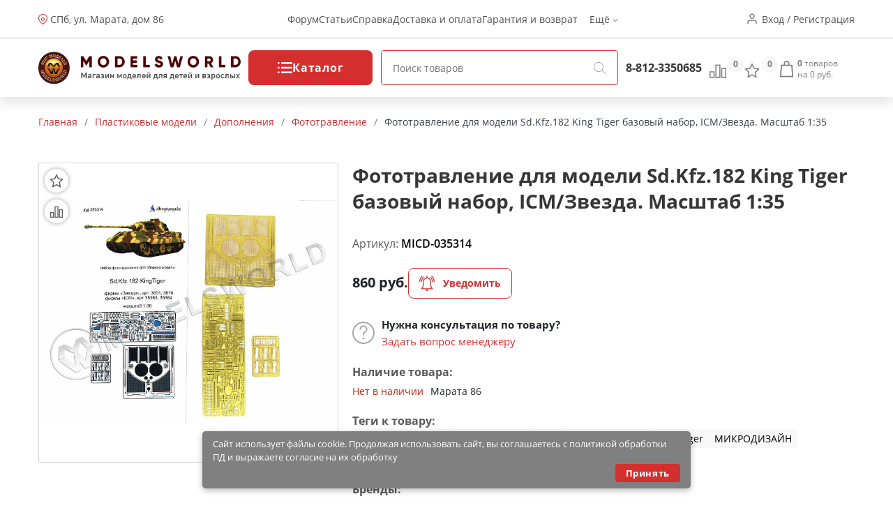

--- FILE ---
content_type: text/css;charset=utf-8
request_url: https://ekb.modelsworld.ru/wa-apps/shop/themes/new-mw/product.css?v=1.01
body_size: 5474
content:
/* PRODUCT */
.product-page{display:grid;grid:"a b" "c c";grid-template-columns:450px 1fr}
.p-img_block{grid-area: a}
.p-m_content{grid-area: b}
.p-content{grid-area: c; margin-top: 25px}
.product-page{padding-top:13px}
.p-m_content h1{font-size:28px;line-height:37px;font-weight:700;color:#363636}
.p-article{margin-top:10px;color:#5a5a5a}
.p-article span{color:#000;font-weight:600}
.p-buy-u{margin-top:20px;display:flex;grid-column-gap:15px}
.p-buy-u-ctrls{display:inline-flex;grid-column-gap:15px}
.p-qty{display:flex;border:1px solid #d32f2f;border-radius:4px;max-width:150px;justify-content:space-between;height:50px}
.t-pr-qty-wrap .p-qty{display: inherit}
.p-qty-btn{cursor:pointer}
.p-qty-btn .icon{width:40px}
.p-qty-val{border-radius:4px;border:none;outline:0;width:calc(100% - 80px);text-align:center}
.p-prices{display:flex;flex-direction:column;justify-content:center;font-weight:700;font-size:20px;line-height: 26px;}
.p-price-compare{text-decoration:line-through;color: #5a5a5a;}
.p-buy-u-btns{display:flex;grid-column-gap:15px}
.p-buy-oc,.p-buy-u-btn button{max-width:178px;height:50px;background:#d32f2f;border-radius:4px;width:100%;display:flex;justify-content:center;align-items:center;font-weight:700;font-size:16px;letter-spacing:.05em;color:#fff;cursor:pointer;border:none;padding:0 15px}
.stocks{margin-top:20px}
.stocks-title{color:#5a5a5a;font-weight: 700;}
.sku-stock{margin-top:5px}
.stock-div{display:flex; font-size: 14px;}
.stock-high{color:#37a10e}
.stock-low{color:#d32f2f}
.stock-critical{color:#bb2612}
.stock-name{margin-left:10px}
.p-tags{margin-top:20px;display:flex;flex-wrap:wrap;grid-column-gap:10px;grid-row-gap:10px}
.p-tags-title{color:#5a5a5a;width:100%;font-weight: 700;}
.tag-buttons{padding:3px 8px;background-color:#f8f8f8;color:#000;border-radius:4px;font-size:14px}
.tag-buttons:hover{background-color:#ebebeb}
.quantity {margin-bottom: -24px;color: #0c0c0c}

.p-images {width: 430px; margin-right: 45px; position: relative;}
.p-main-image-wrap, .p-video-wrap {width: 100%; height: 430px; border: 1px solid lightgray; border-radius: 3px; overflow: hidden; display: table;}
.p-main-image-inner, .p-video-wrap-inner {display: table-cell; vertical-align: middle; position: relative; cursor: pointer;}
.p-main-image-inner img, .p-adt-img img, .p-video-list li img {max-width: 100%; height: auto; width: auto; display: block; margin: 0 auto;}
.p-main-image-inner img {max-height: 428px;}
.p-main-image-inner img.old {opacity: 0.7;}
.p-image-preloader {position: absolute; top: 50%; left: 50%; margin-top: -50px; margin-left: -50px;}
.p-adt-img img {max-width: 94px; max-height: 94px;}
.p-adt-img {width: 96px; height: 96px; border: 1px solid lightgray; border-radius: 3px; overflow: hidden; display: table;}
.p-adt-img.selected {border: 1px solid #d32f2f;}
.p-adt-img-inner {display: table-cell; vertical-align: middle; position: relative;}
.p-adt-imgs {margin-top: 30px; height: 96px; overflow: hidden; padding: 0 30px;}
.p-adt-imgs .slick-arrow {position: absolute; width: 25px; height: 96px; top: 0; z-index: 3; background: #e3e3e3; border-radius: 3px; transition: 0.2s background;}
.p-adt-imgs .slick-arrow:hover {background: #c7c7c7;}
.p-adt-imgs .slick-prev {left: 0;}
.p-adt-imgs .slick-next {right: 0;}
.p-adt-imgs .slick-arrow-icon {margin-top: 41px; margin-left: 6px; width: 12px; height: 12px;}
.p-adt-imgs .slick-next .slick-arrow-icon {transform: rotate(180deg);}
.p-images .slide-btns {top: 9px; left: 9px;}

.p-brands{display:flex;justify-content:flex-start;grid-column-gap:10px;margin-top:20px;flex-wrap:wrap}
.p-brand {width: 140px;}
.p-brand a {border: 1px solid #eee; display: inline-block; margin-top: 10px; border-radius: 3px; overflow: hidden;}
.p-brand a:hover {border: 1px solid #d32f2f;}
.p-brand img {width: auto;}
.p-description-title,.p-features-title{color:#3c4049;font-size:20px;font-weight:700;
    border-bottom: 1px solid #c4c4c4;
    margin-bottom: 15px;
    padding-bottom: 10px;
}
.p-features-cnt{margin-top:20px;column-count:2}
.p-fts{display:flex;margin-bottom:10px}
.features-name{width:250px;font-weight:600;font-size:14px}
.features-value{width:calc(100% - 250px);font-size:14px}
.p-description{margin-top:40px}
.p-img_block{
    position: relative;
}
.p-img_block .slide-btns{
    top: 10px;
    left: 10px;
}
.p-img_block .slide-btns div{
    box-shadow: 0 0 6px #00000061;
}
.p-video{
    margin-top: 40px;
}
.p-ask {margin-top: 25px; font-size: 15px;}
.p-ask-icon {width: 32px; height: 48px; float: left;}
.p-ask-data {line-height: 24px; margin-left: 42px;}
.p-ask-data a {color: #d32f2f;}
.p-manufacturer-alert {padding: 8px 15px; margin-top: 25px; font-size: 14px; background: #ffecec; border-radius: 3px;}
.p-description-cnt {font-size: 14px;}
.p-description-cnt ul {list-style: initial; margin-left: 20px; margin-bottom: 20px;}

/* PRODUCT media */
@media (max-width: 1200px){
    .features-name{
        width: 220px;
    }
    .p-features-cnt {
        column-count: 2;
    }
    .p-buy-u{
        flex-wrap: wrap;
        grid-row-gap: 15px;
    }
    .p-buy-u-btns{
        width: 100%;
    }
    .p-buy-u-btn{
        /*width: 50%;*/
    }
    .p-buy-oc{
        text-align: center;
        /*max-width: none;*/
    }
}
@media (max-width: 768px){
    .product-page{
        display: flex;
        flex-direction: column;
    }
    .p-m_content{
        margin-top: 20px;
    }
    .p-features-cnt {
        column-count: 1;
    }
    .p-m_content h1{
        font-size: 20px;
        line-height: 24px;
        text-align: center;
        letter-spacing: 0.02em;
        margin-bottom: 40px;
    }
    .p-buy-oc, .p-buy-u-btn button{
        font-size: 14px;
    }
	.p-images {width: 100%; margin-right: 0;}
}